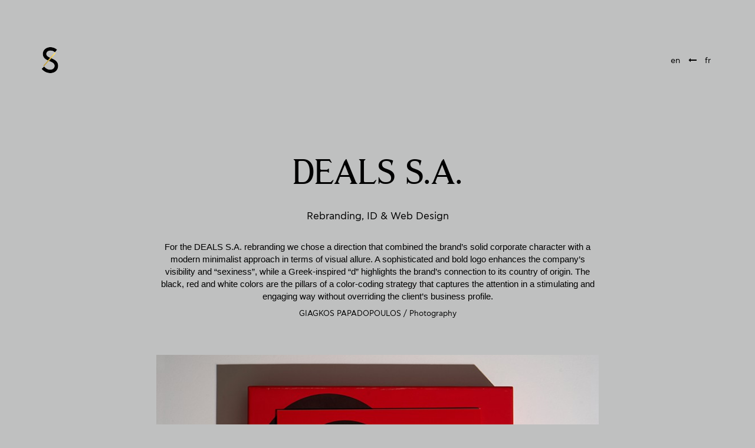

--- FILE ---
content_type: text/html; charset=utf-8
request_url: https://saintofathens.com/en/works/deals-sa
body_size: 2411
content:
<!DOCTYPE html>
<html>
<head>
<title>DEALS S.A.   |  SAINT OF ATHENS</title>
<meta name="description" content="For the DEALS S.A. rebranding we chose a direction that combined the brand’s solid corporate character with a modern minimalist approach in terms of visual" />
<meta property="og:url" content="https://saintofathens.com/en/works/deals-sa" />
<meta property="og:title" content="DEALS S.A. " />
<meta property="og:description" content="&lt;p style=&quot;margin-left:0cm; margin-right:0cm&quot;&gt;&lt;span style=&quot;font-size:11pt&quot;&gt;&lt;span style=&quot;font-family:Calibri,sans-serif&quot;&gt;For the DEALS S.A. rebranding we chose a direction that combined the brand’s solid corporate character with a modern minimalist approach in terms of visual allure. A sophisticated and bold logo enhances the company’s visibility and “sexiness”, while a Greek-inspired “d” highlights the brand’s connection to its country of origin. The black, red and white colors are the pillars of a color-coding strategy that captures the attention in a stimulating and engaging way without overriding the client’s business profile.&lt;/span&gt;&lt;/span&gt;&lt;/p&gt;

&lt;p style=&quot;margin-left:0cm; margin-right:0cm&quot;&gt;GIAGKOS PAPADOPOULOS / Photography&lt;/p&gt;
" />
<meta property="og:image" content="https://saintofathens.com/system/uploads/image/image/637/large_Saint_of_athens_05.08.20224075_G_COVER.jpg" />
<meta content='width=device-width, initial-scale=1.0, maximum-scale=1.0, 
user-scalable=no' name='viewport'>
<link href="https://saintofathens.com/en/works/deals-sa" rel="canonical" />
<link rel="stylesheet" media="all" href="/assets/application-c8725c755ef403618659af09291d7f3732d0fbc14e0383ce39be5f7d5d71e90e.css" />
<script src="/assets/application-2ba33346c5a9f6da3eb5d4af2e41c22d5a63c7086db64d6fbb22115c9721550f.js"></script>

<meta name="csrf-param" content="authenticity_token" />
<meta name="csrf-token" content="mZG7xOQBOvIgQOowQsyuAk0k92zVYlvaW3YQA3otrAmUrl5V+dlWIUZKQFBMUMz9fTKvk+i5DkiPPWtTxVEksA==" />
<link rel="apple-touch-icon" sizes="57x57" href="/apple-icon-57x57.png">
<link rel="apple-touch-icon" sizes="60x60" href="/apple-icon-60x60.png">
<link rel="apple-touch-icon" sizes="72x72" href="/apple-icon-72x72.png">
<link rel="apple-touch-icon" sizes="76x76" href="/apple-icon-76x76.png">
<link rel="apple-touch-icon" sizes="114x114" href="/apple-icon-114x114.png">
<link rel="apple-touch-icon" sizes="120x120" href="/apple-icon-120x120.png">
<link rel="apple-touch-icon" sizes="144x144" href="/apple-icon-144x144.png">
<link rel="apple-touch-icon" sizes="152x152" href="/apple-icon-152x152.png">
<link rel="apple-touch-icon" sizes="180x180" href="/apple-icon-180x180.png">
<link rel="icon" type="image/png" sizes="192x192"  href="/android-icon-192x192.png">
<link rel="icon" type="image/png" sizes="32x32" href="/favicon-32x32.png">
<link rel="icon" type="image/png" sizes="96x96" href="/favicon-96x96.png">
<link rel="icon" type="image/png" sizes="16x16" href="/favicon-16x16.png">
<link rel="manifest" href="/manifest.json">
<meta name="msapplication-TileColor" content="#ffffff">
<meta name="msapplication-TileImage" content="/ms-icon-144x144.png">
<meta name="theme-color" content="#ffffff">

<!-- Global site tag (gtag.js) - Google Analytics -->
<script async src="https://www.googletagmanager.com/gtag/js?id=UA-108061427-1"></script>
<script>
  window.dataLayer = window.dataLayer || [];
  function gtag(){dataLayer.push(arguments);}
  gtag('js', new Date());
 
  gtag('config', 'UA-108061427-1');
</script>
</head>
<body>
<div class='site-content'>
<header>
<div class='container'>
<div class='row'>
<div class='col-md-2 col-sm-2 col-xs-12 logo-wrap'>
<a href="/en"><img src="/assets/saintofathens_logo-cba7f4dd7fb5228c4881f7b8f46077206bd1f1f2de806e18553775811cc5b032.png" alt="Saintofathens logo" /></a>
</div>
<div class='col-md-8 col-sm-8 col-xs-12 text-center'>
<div class='main-title'>

</div>
</div>
<div class='col-md-2 col-sm-2 col-xs-12 text-right'>
<a class="lang" href="/fr/works/deals-sa"><ul class='list-inline'>
<li>en</li>
<li>
<i class='fa fa-long-arrow-left'></i>
</li>
<li>fr</li>
</ul>
</a></div>
</div>
</div>
</header>

<div class='main'><div class='container'>
<div class='row'>
<div class='col-md-8 col-md-offset-2 col-sm-8 col-sm-offset-2 col-xs-12 text-center'>
<h1 class='work-title'>DEALS S.A. </h1>
<div class='work-subtitle'>Rebranding, ID &amp; Web Design </div>
<div class='work-description'>
<p style="margin-left:0cm; margin-right:0cm"><span style="font-size:11pt"><span style="font-family:Calibri,sans-serif">For the DEALS S.A. rebranding we chose a direction that combined the brand’s solid corporate character with a modern minimalist approach in terms of visual allure. A sophisticated and bold logo enhances the company’s visibility and “sexiness”, while a Greek-inspired “d” highlights the brand’s connection to its country of origin. The black, red and white colors are the pillars of a color-coding strategy that captures the attention in a stimulating and engaging way without overriding the client’s business profile.</span></span></p>

<p style="margin-left:0cm; margin-right:0cm">GIAGKOS PAPADOPOULOS / Photography</p>

</div>
<div class='work-images'>
<img class="img-responsive" src="/system/uploads/image/image/637/Saint_of_athens_05.08.20224075_G_COVER.jpg" alt="Saint of athens 05.08.20224075 g cover" />
<img class="img-responsive" src="/system/uploads/image/image/650/Saint_of_athens_05.08.20224103_Gb.jpg" alt="Saint of athens 05.08.20224103 gb" />
<img class="img-responsive" src="/system/uploads/image/image/642/Saint_of_athens_05.08.20224062_G.jpg" alt="Saint of athens 05.08.20224062 g" />
<img class="img-responsive" src="/system/uploads/image/image/638/Saint_of_athens_05.08.20224067_G.jpg" alt="Saint of athens 05.08.20224067 g" />
<img class="img-responsive" src="/system/uploads/image/image/636/Saint_of_athens_05.08.20224070_G.jpg" alt="Saint of athens 05.08.20224070 g" />
<img class="img-responsive" src="/system/uploads/image/image/640/Saint_of_athens_05.08.20224065_G.jpg" alt="Saint of athens 05.08.20224065 g" />
<img class="img-responsive" src="/system/uploads/image/image/641/Saint_of_athens_05.08.20224077_G.jpg" alt="Saint of athens 05.08.20224077 g" />
<img class="img-responsive" src="/system/uploads/image/image/652/Saint_of_athens_05.08.20224079_G_NEW.jpg" alt="Saint of athens 05.08.20224079 g new" />
<img class="img-responsive" src="/system/uploads/image/image/646/Saint_of_athens_05.08.20224100_G.jpg" alt="Saint of athens 05.08.20224100 g" />
<img class="img-responsive" src="/system/uploads/image/image/645/Saint_of_athens_05.08.20224095_G.jpg" alt="Saint of athens 05.08.20224095 g" />
<img class="img-responsive" src="/system/uploads/image/image/644/Saint_of_athens_05.08.20224080_G.jpg" alt="Saint of athens 05.08.20224080 g" />
<img class="img-responsive" src="/system/uploads/image/image/648/Saint_of_athens_05.08.20224366_G.jpg" alt="Saint of athens 05.08.20224366 g" />
</div>
</div>
</div>
<div class='row'>
<div class='col-md-6 col-md-offset-3 col-sm-6 col-sm-offset-3 col-xs-6 col-xs-offset-3'>
<div class='pull-left'><a href="/en/works/bread-bc"><img src="/assets/work_prev-ed3e40a7056da33767479411403fe021e600a12f1ea687853a947773b889b3b7.png" alt="Work prev" /></a></div>
<div class='pull-right'><a href="/en/works/tserki"><img src="/assets/work_next-338fc49d0bb59d9d9a8d95e421877ecc2ec4754bbf8956e08bad5be62e5943ad.png" alt="Work next" /></a></div>
</div>
</div>
</div>
</div>
</div>
<footer>
<div class='container'>
<div class='row'>
<div class='col-md-12 col-sm-12 col-xs-12 text-right'>
<ul class='list-inline footer-social'>
<li>
<a target="_blank" href="https://www.facebook.com/saintofathens"><i class='fa fa-facebook'></i>
</a></li>
<li>
<a target="_blank" href="https://www.instagram.com/saintofathens/"><i class='fa fa-instagram'></i>
</a></li>
<li>
<a target="_blank" href=""><i class='fa fa-behance'></i>
</a></li>
</ul>
</div>
</div>
</div>
</footer>

</body>
</html>
